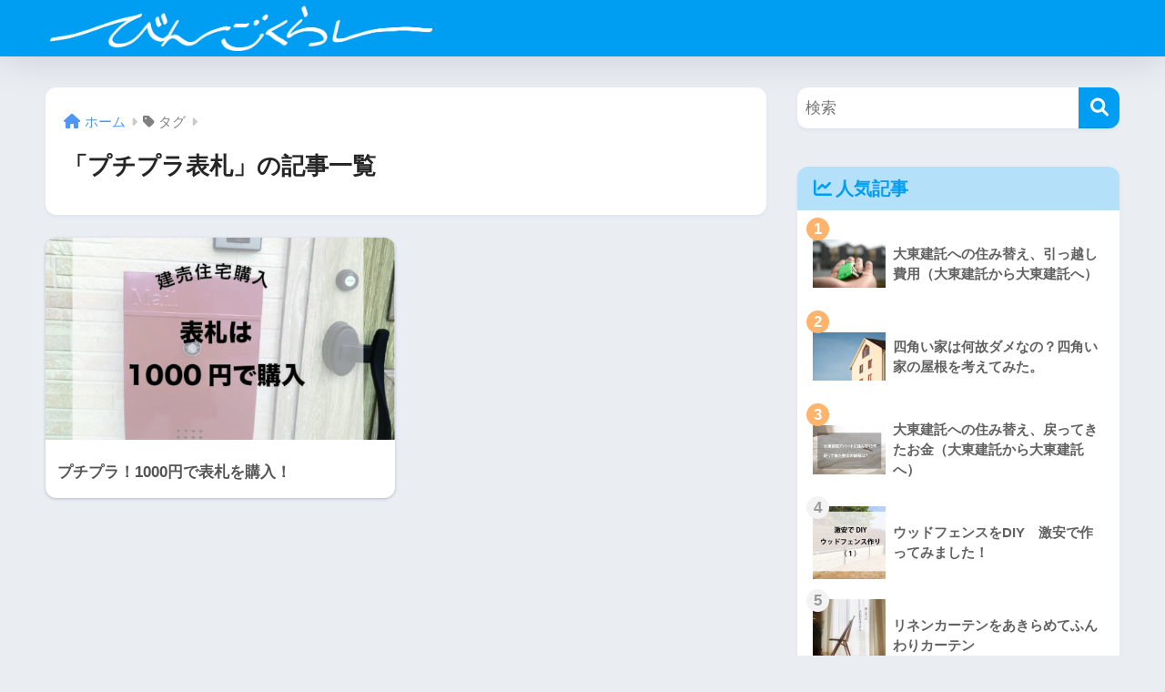

--- FILE ---
content_type: text/html; charset=utf-8
request_url: https://www.google.com/recaptcha/api2/aframe
body_size: 269
content:
<!DOCTYPE HTML><html><head><meta http-equiv="content-type" content="text/html; charset=UTF-8"></head><body><script nonce="R46Td8JMB_3j4IwezG930g">/** Anti-fraud and anti-abuse applications only. See google.com/recaptcha */ try{var clients={'sodar':'https://pagead2.googlesyndication.com/pagead/sodar?'};window.addEventListener("message",function(a){try{if(a.source===window.parent){var b=JSON.parse(a.data);var c=clients[b['id']];if(c){var d=document.createElement('img');d.src=c+b['params']+'&rc='+(localStorage.getItem("rc::a")?sessionStorage.getItem("rc::b"):"");window.document.body.appendChild(d);sessionStorage.setItem("rc::e",parseInt(sessionStorage.getItem("rc::e")||0)+1);localStorage.setItem("rc::h",'1768847757153');}}}catch(b){}});window.parent.postMessage("_grecaptcha_ready", "*");}catch(b){}</script></body></html>